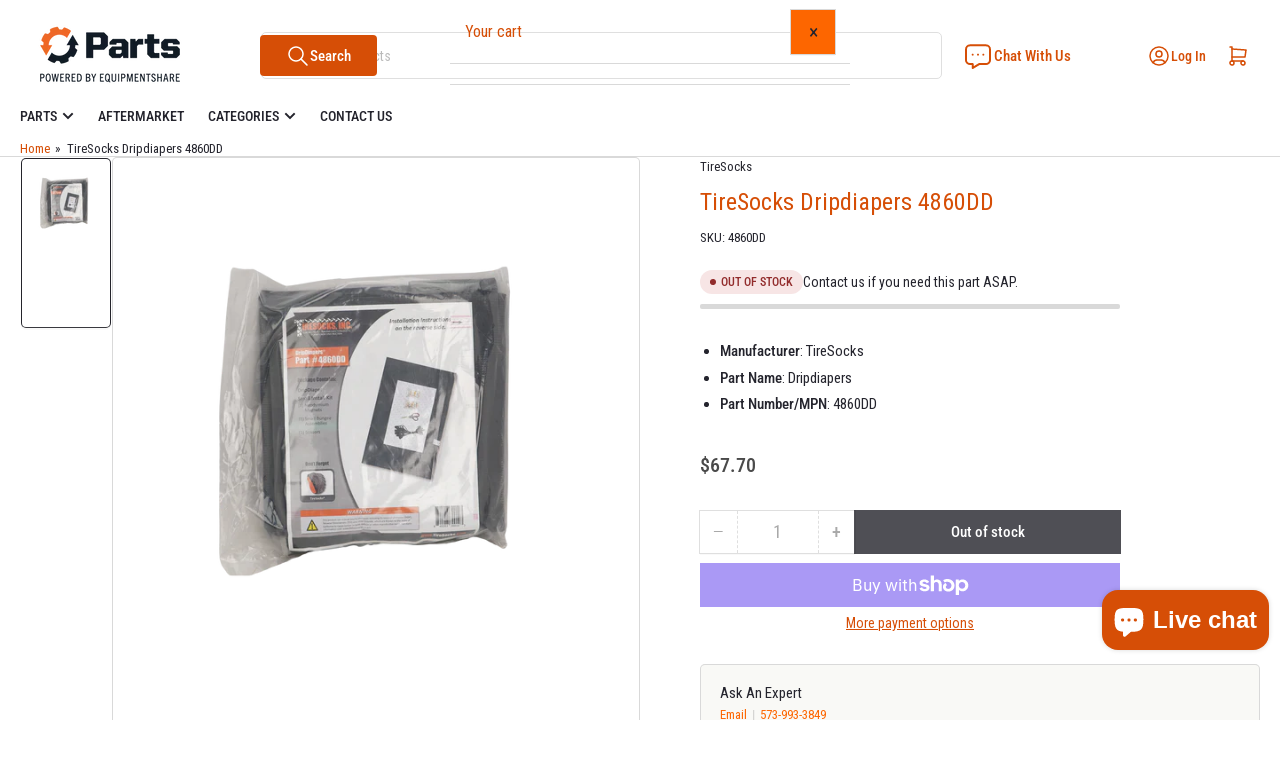

--- FILE ---
content_type: text/css
request_url: https://shop.equipmentshare.com/cdn/shop/t/74/assets/section-footer.css?v=152508997435825856751767800191
body_size: -189
content:
.footer-blocks-wrapper{padding:4.5rem 0;row-gap:3.5rem}@media (min-width: 990px){.footer-blocks-wrapper{row-gap:0}}.footer .widget-media{margin:0 0 1.5rem}.footer .widget-media:last-child{margin-bottom:0}.footer-info{display:flex;flex-direction:column;align-items:center;text-align:center;border-top:1px dashed rgba(var(--color-border));padding:1.5rem 0;font-size:calc(var(--font-body-scale) * 1.3rem)}@media (min-width: 990px){.footer-info{flex-direction:row;justify-content:space-between;text-align:left}}.footer-info a{color:rgba(var(--color-accent-1));text-underline-offset:.3rem;text-decoration-thickness:.1rem;text-decoration-color:transparent;transition:text-decoration .18s ease}.footer-info a:hover{text-decoration:underline}.footer-info-start:only-child{text-align:center;width:100%}@media (min-width: 990px){.footer-info-end{display:flex;align-items:center}}.footer-social-links-wrap .list-social{justify-content:center}.footer-follow-on-shop{margin-top:2rem}@media (min-width: 990px){.footer-follow-on-shop{margin:0;display:flex;justify-content:flex-end;text-align:right}}.footer-pre-info-content{display:flex;justify-content:space-between;align-items:center;padding-bottom:3rem}.footer-pre-info-content.footer-pre-info-content-centered{display:flex;justify-content:center}.footer-lang-region{display:flex;justify-content:center;align-items:center;gap:1rem}.list-payment{display:flex;align-items:center;list-style:none;margin:1rem 0 0;padding:0;grid-gap:1rem;flex-wrap:wrap;justify-content:center}@media (min-width: 990px){.list-payment{margin-top:0}}.list-payment-item{padding:0;margin:0;line-height:0}.footer-info-links{list-style-type:none;padding:0;margin:1rem 0 0;display:grid;grid-template-columns:repeat(2,1fr)}.footer-info-links li:last-child:nth-child(odd){grid-column:1 / -1;justify-self:center}@media (min-width: 990px){.footer-info-links{margin:0;display:flex;flex-wrap:nowrap;gap:1rem}}
/*# sourceMappingURL=/cdn/shop/t/74/assets/section-footer.css.map?v=152508997435825856751767800191 */


--- FILE ---
content_type: text/css
request_url: https://shop.equipmentshare.com/cdn/shop/t/74/assets/component-drawer.css?v=164813237848716750991767800169
body_size: -177
content:
.drawer-open{overflow:hidden}.drawer-open:after{content:"";background:#00000080;position:fixed;width:100%;height:100%;z-index:55;top:0;inset-inline-start:0}.drawer{position:fixed;top:0;inset-inline-end:0;background:rgba(var(--color-background));height:100dvh;width:85vw;max-width:40rem;z-index:60;box-shadow:0 .2rem 1rem #0003;line-height:calc(1 + .6 / var(--font-body-scale));transform:translate(calc(100% + 5rem));transition:transform .2s ease}[dir=rtl] .drawer{transform:translate(calc(-100% - 5rem))}.drawer-inner{position:absolute;inset-inline-end:0;top:0;width:100%;height:100%;display:flex;flex-direction:column}.drawer-header{display:flex;align-items:center;font-size:calc(var(--font-body-scale) * 1.6rem);font-weight:700;flex:1 0 auto;padding:1.5rem;max-height:64px;border-bottom:.1rem solid rgba(var(--color-border));z-index:5;position:relative}.drawer-header *{margin:0}.drawer-header drawer-toggle{margin-inline-start:auto}.button.button-drawer-header-dismiss{font-size:calc(var(--font-body-scale) * 2rem);min-width:0;font-weight:400;padding:.5rem 1.5rem;width:44px;height:44px}@media (min-width: 990px){.button.button-drawer-header-dismiss{padding:.5rem 1.5rem}}.drawer-content{flex:1 1 auto;overflow:auto}.drawer-content-inner{padding:1.5rem}.drawer-footer{position:-webkit-sticky;position:sticky;bottom:0;padding:1.5rem;padding-bottom:max(1.5rem,env(safe-area-inset-bottom,0px) + 1.5rem);margin-top:2rem;background:rgba(var(--color-background));border-top:.1rem solid rgba(var(--color-border));z-index:20}
/*# sourceMappingURL=/cdn/shop/t/74/assets/component-drawer.css.map?v=164813237848716750991767800169 */
